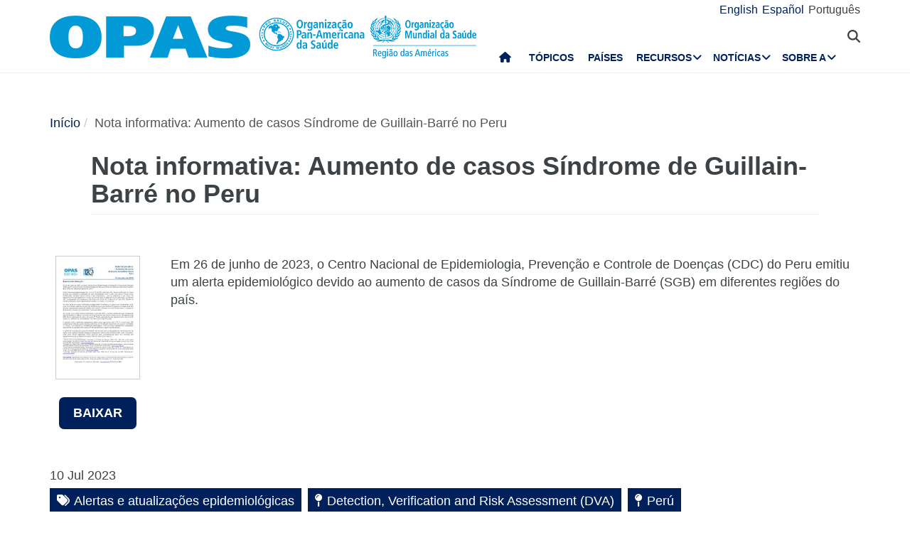

--- FILE ---
content_type: text/html; charset=UTF-8
request_url: https://www.paho.org/pt/documentos/nota-informativa-aumento-casos-sindrome-guillain-barre-no-peru
body_size: 15332
content:
<!DOCTYPE html>
<html  lang="pt-br" dir="ltr" prefix="og: https://ogp.me/ns#">
  <head>
    <meta charset="utf-8" />
<noscript><style>form.antibot * :not(.antibot-message) { display: none !important; }</style>
</noscript><script async src="https://www.googletagmanager.com/gtag/js?id=UA-44374338-1"></script>
<script>window.dataLayer = window.dataLayer || [];function gtag(){dataLayer.push(arguments)};gtag("js", new Date());gtag("set", "developer_id.dMDhkMT", true);gtag("config", "UA-44374338-1", {"groups":"default","anonymize_ip":true,"page_placeholder":"PLACEHOLDER_page_path","allow_ad_personalization_signals":false});</script>
<meta name="description" content="Em 26 de junho de 2023, o Centro Nacional de Epidemiologia, Prevenção e Controle de Doenças (CDC) do Peru emitiu um alerta epidemiológico devido ao aumento de casos da Síndrome de Guillain-Barré (SGB) em diferentes regiões do país." />
<link rel="canonical" href="https://www.paho.org/pt/documentos/nota-informativa-aumento-casos-sindrome-guillain-barre-no-peru" />
<meta property="og:type" content="article" />
<meta property="og:url" content="https://www.paho.org/pt/documentos/nota-informativa-aumento-casos-sindrome-guillain-barre-no-peru" />
<meta property="og:title" content="Nota informativa: Aumento de casos Síndrome de Guillain-Barré no Peru" />
<meta property="og:description" content="Em 26 de junho de 2023, o Centro Nacional de Epidemiologia, Prevenção e Controle de Doenças (CDC) do Peru emitiu um alerta epidemiológico devido ao aumento de casos da Síndrome de Guillain-Barré (SGB) em diferentes regiões do país." />
<meta property="fb:app_id" content="1906460059619279" />
<meta name="twitter:card" content="summary_large_image" />
<meta name="twitter:site" content="@opsoms" />
<meta name="twitter:title" content="Nota informativa: Aumento de casos Síndrome de Guillain-Barré no Peru" />
<meta name="MobileOptimized" content="width" />
<meta name="HandheldFriendly" content="true" />
<meta name="viewport" content="width=device-width, initial-scale=1.0" />
<link rel="icon" href="/themes/paho/favicon.ico" type="image/vnd.microsoft.icon" />
<link rel="alternate" hreflang="en" href="https://www.paho.org/en/documents/briefing-note-increase-cases-guillain-barre-syndrome-peru" />
<link rel="alternate" hreflang="es" href="https://www.paho.org/es/documentos/nota-informativa-incremento-casos-sindrome-guillain-barre-peru" />
<link rel="alternate" hreflang="pt-br" href="https://www.paho.org/pt/documentos/nota-informativa-aumento-casos-sindrome-guillain-barre-no-peru" />
<script src="/sites/default/files/google_tag/gtm_paho_main/google_tag.script.js?t965l3" defer></script>

    <title>Nota informativa: Aumento de casos Síndrome de Guillain-Barré no Peru - OPAS/OMS | Organização Pan-Americana da Saúde</title>
    <link rel="stylesheet" media="all" href="/sites/default/files/css/css_bRpDxn35qeBoLZViJfvSNnkH_9YdbCiXv_QmbMxLDqk.css?delta=0&amp;language=pt-br&amp;theme=paho&amp;include=[base64]" />
<link rel="stylesheet" media="all" href="https://cdn.jsdelivr.net/npm/entreprise7pro-bootstrap@3.4.8/dist/css/bootstrap.min.css" integrity="sha256-zL9fLm9PT7/fK/vb1O9aIIAdm/+bGtxmUm/M1NPTU7Y=" crossorigin="anonymous" />
<link rel="stylesheet" media="all" href="https://cdn.jsdelivr.net/npm/@unicorn-fail/drupal-bootstrap-styles@0.0.2/dist/3.1.1/7.x-3.x/drupal-bootstrap.min.css" integrity="sha512-nrwoY8z0/iCnnY9J1g189dfuRMCdI5JBwgvzKvwXC4dZ+145UNBUs+VdeG/TUuYRqlQbMlL4l8U3yT7pVss9Rg==" crossorigin="anonymous" />
<link rel="stylesheet" media="all" href="https://cdn.jsdelivr.net/npm/@unicorn-fail/drupal-bootstrap-styles@0.0.2/dist/3.1.1/8.x-3.x/drupal-bootstrap.min.css" integrity="sha512-jM5OBHt8tKkl65deNLp2dhFMAwoqHBIbzSW0WiRRwJfHzGoxAFuCowGd9hYi1vU8ce5xpa5IGmZBJujm/7rVtw==" crossorigin="anonymous" />
<link rel="stylesheet" media="all" href="https://cdn.jsdelivr.net/npm/@unicorn-fail/drupal-bootstrap-styles@0.0.2/dist/3.2.0/7.x-3.x/drupal-bootstrap.min.css" integrity="sha512-U2uRfTiJxR2skZ8hIFUv5y6dOBd9s8xW+YtYScDkVzHEen0kU0G9mH8F2W27r6kWdHc0EKYGY3JTT3C4pEN+/g==" crossorigin="anonymous" />
<link rel="stylesheet" media="all" href="https://cdn.jsdelivr.net/npm/@unicorn-fail/drupal-bootstrap-styles@0.0.2/dist/3.2.0/8.x-3.x/drupal-bootstrap.min.css" integrity="sha512-JXQ3Lp7Oc2/VyHbK4DKvRSwk2MVBTb6tV5Zv/3d7UIJKlNEGT1yws9vwOVUkpsTY0o8zcbCLPpCBG2NrZMBJyQ==" crossorigin="anonymous" />
<link rel="stylesheet" media="all" href="https://cdn.jsdelivr.net/npm/@unicorn-fail/drupal-bootstrap-styles@0.0.2/dist/3.3.1/7.x-3.x/drupal-bootstrap.min.css" integrity="sha512-ZbcpXUXjMO/AFuX8V7yWatyCWP4A4HMfXirwInFWwcxibyAu7jHhwgEA1jO4Xt/UACKU29cG5MxhF/i8SpfiWA==" crossorigin="anonymous" />
<link rel="stylesheet" media="all" href="https://cdn.jsdelivr.net/npm/@unicorn-fail/drupal-bootstrap-styles@0.0.2/dist/3.3.1/8.x-3.x/drupal-bootstrap.min.css" integrity="sha512-kTMXGtKrWAdF2+qSCfCTa16wLEVDAAopNlklx4qPXPMamBQOFGHXz0HDwz1bGhstsi17f2SYVNaYVRHWYeg3RQ==" crossorigin="anonymous" />
<link rel="stylesheet" media="all" href="https://cdn.jsdelivr.net/npm/@unicorn-fail/drupal-bootstrap-styles@0.0.2/dist/3.4.0/8.x-3.x/drupal-bootstrap.min.css" integrity="sha512-tGFFYdzcicBwsd5EPO92iUIytu9UkQR3tLMbORL9sfi/WswiHkA1O3ri9yHW+5dXk18Rd+pluMeDBrPKSwNCvw==" crossorigin="anonymous" />
<link rel="stylesheet" media="all" href="https://fonts.googleapis.com/css2?family=Anton&amp;family=Dancing+Script&amp;family=Open+Sans:ital,wght@0,300;0,400;1,300&amp;family=Parisienne&amp;family=Playfair+Display&amp;family=Roboto+Condensed:ital,wght@0,300;0,400;0,700;1,300&amp;family=Roboto:ital,wght@0,300;0,400;0,700;0,900;1,300&amp;family=Sofia+Sans+Extra+Condensed&amp;display=swap" />
<link rel="stylesheet" media="all" href="https://fonts.googleapis.com/css2?family=Source+Sans+3:ital,wght@0,200..900;1,200..900&amp;display=swap" />
<link rel="stylesheet" media="all" href="/sites/default/files/css/css_UrI2o-b_Qbm5k51OcWmgk7TOtjpjp-bS9B7j7M3G2hI.css?delta=11&amp;language=pt-br&amp;theme=paho&amp;include=[base64]" />
<link rel="stylesheet" media="all" href="/sites/default/files/css/css_zlmVEwHEIGQDXRg-gGHy21COVdpSCmhBu-nUVV8OaGg.css?delta=12&amp;language=pt-br&amp;theme=paho&amp;include=[base64]" />

    <script src="/sites/default/files/asset_injector/js/global_twitter_pixel_code-7b0817af442755266e1c1da1008e9128.js?t965l3"></script>
<script src="/sites/default/files/asset_injector/js/microsoft_clarity_heatmap-2f96a66aceedd28f19771a7f4cba2454.js?t965l3"></script>
<script src="/sites/default/files/js/js_j6HiP4xyJL_3b3qYfl1Amd3ykJA9HyDVinN4lxy_zHI.js?scope=header&amp;delta=2&amp;language=pt-br&amp;theme=paho&amp;include=[base64]"></script>

    <meta http-equiv="X-UA-Compatible" content="IE=edge"> 
  </head>
  <body class="path-node page-node-type-documents navbar-is-fixed-top has-glyphicons">
    <noscript><iframe src="https://www.googletagmanager.com/ns.html?id=GTM-M29NML7" height="0" width="0" style="display:none;visibility:hidden"></iframe></noscript>
      <div class="dialog-off-canvas-main-canvas" data-off-canvas-main-canvas>
          
    <header  class="navbar navbar-default navbar-fixed-top" id="navbar" role="banner">
	    <div class="branding-bar">
      <div class="container">
            <div class="region region-branding-bar">
    <nav role="navigation" aria-labelledby="block-paho-account-menu-menu" id="block-paho-account-menu" class="settings-tray-editable" data-drupal-settingstray="editable">
            <h2 class="sr-only" id="block-paho-account-menu-menu">User account menu</h2>

      
              <ul class="menu nav navbar-nav navbar-right">
                            <li>
        <a href="/pt/paho-editor/login" data-drupal-link-system-path="paho-editor/login">Entrar</a>
                  </li>
        </ul>
  


  </nav>
<section class="language-switcher-language-url language-wrapper settings-tray-editable block block-language block-language-blocklanguage-interface" id="block-alternadordeidioma" role="navigation" data-drupal-settingstray="editable">
  
    

      <ul class="links"><li hreflang="en" data-drupal-link-system-path="node/92020" class="en"><a href="/en/documents/briefing-note-increase-cases-guillain-barre-syndrome-peru" class="language-link" hreflang="en" data-drupal-link-system-path="node/92020">English</a></li><li hreflang="es" data-drupal-link-system-path="node/92020" class="es"><a href="/es/documentos/nota-informativa-incremento-casos-sindrome-guillain-barre-peru" class="language-link" hreflang="es" data-drupal-link-system-path="node/92020">Español</a></li><li hreflang="pt-br" data-drupal-link-system-path="node/92020" class="pt-br is-active" aria-current="page"><a href="/pt/documentos/nota-informativa-aumento-casos-sindrome-guillain-barre-no-peru" class="language-link is-active" hreflang="pt-br" data-drupal-link-system-path="node/92020" aria-current="page">Português</a></li></ul>
  </section>


  </div>

          <button type="button" class="navbar-toggle" data-toggle="collapse" data-target="#block-alternadordeidioma">
              Idioma <i class="fa fa-globe"></i>
            </button>
      </div>
    </div>
              <div class="container">
              <div class="navbar-header">
          <a href="/pt"><img class="logo" src="/themes/paho/images/logo-pt-br.png" alt="Organização Pan-Americana da Saúde" /></a>
            <div class="region region-navigation">
    <section id="block-searchtoggle" class="settings-tray-editable block block-block-content block-block-content0d4acc9b-b733-47d7-98cb-031fafa0afda" data-drupal-settingstray="editable">
  
    

      
            <div class="field field--name-body field--type-text-with-summary field--label-hidden field--item"><p><i class="fa fa-search"></i></p></div>
      
  </section>

<section class="views-exposed-form bef-exposed-form settings-tray-editable block block-views block-views-exposed-filter-blockpaho-search-page-1" data-drupal-selector="views-exposed-form-paho-search-page-1" id="block-paho-search-exposed-form" data-drupal-settingstray="editable">
  
    

      <form action="/pt/search/site" method="get" id="views-exposed-form-paho-search-page-1" accept-charset="UTF-8">
  <div class="form--inline form-inline clearfix">
  <div class="form-item js-form-item form-type-textfield js-form-type-textfield form-item-search js-form-item-search form-group">
      
  
  
  <input data-drupal-selector="edit-search" class="form-text form-control" type="text" id="edit-search" name="search" value="" size="30" maxlength="128" />

  
  
  </div>
<div data-drupal-selector="edit-actions" class="form-actions form-group js-form-wrapper form-wrapper" id="edit-actions"><button data-drupal-selector="edit-submit-paho-search" class="button js-form-submit form-submit btn-default btn" type="submit" id="edit-submit-paho-search" value="Apply">Apply</button></div>

</div>

</form>

  </section>

<section id="block-navegacionprincipal" class="settings-tray-editable block block-superfish block-superfishmain" data-drupal-settingstray="editable">
  
    

      
<ul id="superfish-main" class="menu sf-menu sf-main sf-horizontal sf-style-none" role="menu" aria-label="Menu">
  

  
  <li id="main-standardfront-page" class="sf-depth-1 sf-no-children sf-first" role="none">
              <a href="/pt" class="sf-depth-1" role="menuitem">Início</a>
                      </li>


  
  <li id="main-menu-link-content9f9856a3-a13a-4c58-9052-4198e93fe562" class="sf-depth-1 sf-no-children" role="none">
              <a href="/pt/topicos" class="sf-depth-1" role="menuitem">Tópicos</a>
                      </li>


  
  <li id="main-menu-link-content19615b71-18de-4f28-af38-f97de25c9e95" class="sf-depth-1 sf-no-children" role="none">
              <a href="/pt/paises-e-centros" class="sf-depth-1" role="menuitem">Países</a>
                      </li>


            
  <li id="main-menu-link-content3cfe1f33-ab8e-4852-98a0-931fcb1ef99b" class="sf-depth-1 menuparent" role="none">
              <a href="/pt/recursos" class="sf-depth-1 menuparent" role="menuitem" aria-haspopup="true" aria-expanded="false">Recursos</a>
        <ul class="sf-multicolumn" role="menu">
    <li class="sf-multicolumn-wrapper " role="none">
              <ol role="menu">      

  
  <li id="main-menu-link-content4b71ce17-edc2-4318-a607-acc32fdd61a5" class="sf-depth-2 sf-no-children sf-first" role="none">
              <a href="/pt/publicacoes" class="sf-depth-2" role="menuitem">Publicações</a>
                      </li>


  
  <li id="main-menu-link-contentaff5922d-bbd6-48ec-aa4d-c50a2c8369cd" class="sf-depth-2 sf-no-children" role="none">
              <a href="https://www.paho.org/data/" class="sf-depth-2 sf-external" role="menuitem">Dados</a>
                      </li>


                      
  <li id="main-menu-link-content623cf9c6-b9e3-4230-b20b-2403813e3f54" class="sf-depth-2 sf-multicolumn-column menuparent" role="none">
        <div class="sf-multicolumn-column">
              <span class="sf-depth-2 menuparent nolink" role="menuitem" aria-haspopup="true" aria-expanded="false">Ferramentas</span>
                  <ol role="menu">      

  
  <li id="main-menu-link-contentc2e0ce47-9d3c-488f-ad18-e46eeb9c9c55" class="sf-depth-3 sf-no-children sf-first" role="none">
              <a href="https://iris.paho.org/" class="sf-depth-3 sf-external" role="menuitem">Biblioteca Digital de Saúde</a>
                      </li>


  
  <li id="main-menu-link-content7b2c032e-8c7d-4bcf-917e-0ef00b88217b" class="sf-depth-3 sf-no-children" role="none">
              <a href="http://bvsalud.org/es/" class="sf-depth-3 sf-external" role="menuitem">Biblioteca Virtual em Saúde</a>
                      </li>


  
  <li id="main-menu-link-content1682cdd9-6ee2-4c5e-b671-e5fbcd826875" class="sf-depth-3 sf-no-children sf-last" role="none">
              <a href="https://www.campusvirtualsp.org/es" class="sf-depth-3 sf-external" role="menuitem">Campus Virtual de Saúde Pública</a>
                      </li>


      </ol>            </div>  </li>


  
  <li id="main-menu-link-content17e9cba6-370a-4dbd-908c-9183a95e42b0" class="sf-depth-2 sf-no-children" role="none">
              <a href="/pt/centros-colaboradores-da-opasoms" class="sf-depth-2" role="menuitem">Centros Colaboradores da OPAS/OMS</a>
                      </li>


  
  <li id="main-menu-link-content9ac33b23-61fe-4f5a-8428-9f72486dc88f" class="sf-depth-2 sf-no-children" role="none">
              <a href="/pt/node/93559" class="sf-depth-2" role="menuitem">Fundos Rotatório Regionais</a>
                      </li>


                      
  <li id="main-menu-link-contenta4c67d44-fbe1-4ff8-a388-d089df24d456" class="sf-depth-2 sf-multicolumn-column menuparent" role="none">
        <div class="sf-multicolumn-column">
              <span class="sf-depth-2 menuparent nolink" role="menuitem" aria-haspopup="true" aria-expanded="false">Iniciativas</span>
                  <ol role="menu">      

  
  <li id="main-menu-link-content260c4f60-3979-4174-857c-cd8d0a73dd3e" class="sf-depth-3 sf-no-children sf-first" role="none">
              <a href="/pt/node/93829" class="sf-depth-3" role="menuitem">Aliança para Atenção Primária à Saúde nas Américas</a>
                      </li>


  
  <li id="main-menu-link-content8f9a97a8-d99a-45a6-a567-505b9330870b" class="sf-depth-3 sf-no-children" role="none">
              <a href="/pt/iniciativa-eliminacao" class="sf-depth-3" role="menuitem">Iniciativa de eliminação</a>
                      </li>


  
  <li id="main-menu-link-contentb132bc58-6bfe-4d6a-aa3c-9b07ad642ccd" class="sf-depth-3 sf-no-children" role="none">
              <a href="/pt/node/95908" class="sf-depth-3" role="menuitem">Zero mortes maternas evitáveis</a>
                      </li>


  
  <li id="main-menu-link-content5f98b7ae-3b40-4af0-95b1-4a8bd74e4a87" class="sf-depth-3 sf-no-children" role="none">
              <a href="/pt/node/88608" class="sf-depth-3" role="menuitem">CureAll Americas</a>
                      </li>


  
  <li id="main-menu-link-content8bbbeaf8-b8a3-4b29-a6ac-d825ab7cae58" class="sf-depth-3 sf-no-children" role="none">
              <a href="/pt/hearts-nas-americas" class="sf-depth-3" role="menuitem">HEARTS nas Américas</a>
                      </li>


  
  <li id="main-menu-link-content9ab4dd22-270c-4f2e-aca7-968f0ea51d1c" class="sf-depth-3 sf-no-children sf-last" role="none">
              <a href="/pt/iniciativa-melhor-atencao-dnts" class="sf-depth-3" role="menuitem">Iniciativa de Melhor Cuidado para as DNTs</a>
                      </li>


      </ol>            </div>  </li>


  
  <li id="main-menu-link-content07590c16-6bbb-4439-bb5a-c0ba7d86bca8" class="sf-depth-2 sf-no-children" role="none">
              <a href="/pt/node/11908" class="sf-depth-2" role="menuitem">Agenda de Saúde Sustentável nas Américas 2018-2030</a>
                      </li>


  
  <li id="main-menu-link-contentea6d9d73-6f9c-42b9-a81c-8ea4250c75b9" class="sf-depth-2 sf-no-children" role="none">
              <a href="/pt/alertas-e-atualizacoes-epidemiologicas" class="sf-depth-2" role="menuitem">Alertas e  atualizações  epidemiológicas</a>
                      </li>


                      
  <li id="main-menu-link-content11c1f235-128a-4ad2-9728-63acbea720b6" class="sf-depth-2 sf-multicolumn-column menuparent" role="none">
        <div class="sf-multicolumn-column">
              <a href="/pt/documents" class="sf-depth-2 menuparent" role="menuitem" aria-haspopup="true" aria-expanded="false">Documentos</a>
                  <ol role="menu">      

  
  <li id="main-menu-link-contentbb8aaf55-2431-4ea2-b6e6-4b3318a712e2" class="sf-depth-3 sf-no-children sf-first" role="none">
              <a href="/pt/documentos-tecnicos-e-cientificos" class="sf-depth-3" role="menuitem">Documentos técnicos e científicos</a>
                      </li>


  
  <li id="main-menu-link-content65ddf01d-7bfa-466d-9c3d-d7684529e1fd" class="sf-depth-3 sf-no-children sf-last" role="none">
              <a href="/pt/mandatos-e-estrategias" class="sf-depth-3" role="menuitem">Mandatos</a>
                      </li>


      </ol>            </div>  </li>


  
  <li id="main-menu-link-content28ded375-fa6c-45d1-8e23-b8465d632df6" class="sf-depth-2 sf-no-children" role="none">
              <a href="/pt/node/91691" class="sf-depth-2" role="menuitem">One Health</a>
                      </li>


      </ol>        </li></ul>      </li>


            
  <li id="main-menu-link-content5c3a8be7-e782-42ef-83b6-3fe151859fc9" class="sf-depth-1 menuparent" role="none">
              <a href="/media" class="sf-depth-1 menuparent" role="menuitem" aria-haspopup="true" aria-expanded="false">Notícias</a>
        <ul class="sf-multicolumn" role="menu">
    <li class="sf-multicolumn-wrapper " role="none">
              <ol role="menu">      

  
  <li id="main-menu-link-content15f0be3e-c4d7-49ad-a7fd-75a490106c3c" class="sf-depth-2 sf-no-children sf-first" role="none">
              <a href="/pt/recursos-para-jornalistas" class="sf-depth-2" role="menuitem">Recursos para jornalistas</a>
                      </li>


  
  <li id="main-menu-link-content11333526-754f-44e8-82ba-d1ccbdcf823a" class="sf-depth-2 sf-no-children" role="none">
              <a href="/pt/noticias/comunicados-imprensa" class="sf-depth-2" role="menuitem">Comunicados de imprensa</a>
                      </li>


  
  <li id="main-menu-link-contentc5cc66c0-53e1-4f00-8131-4a2c635b7770" class="sf-depth-2 sf-no-children" role="none">
              <a href="/pt/noticias/noticias-pais" class="sf-depth-2" role="menuitem">Notícias do país</a>
                      </li>


  
  <li id="main-menu-link-content58ccdf13-9f30-4eab-9442-2d60912bb020" class="sf-depth-2 sf-no-children" role="none">
              <a href="/pt/noticias/noticias-das-unidades-tecnicas" class="sf-depth-2" role="menuitem">Notícias das Unidades Técnicas</a>
                      </li>


  
  <li id="main-menu-link-contentc57131b1-7415-4733-8243-4068b4ad32e0" class="sf-depth-2 sf-no-children" role="none">
              <a href="/pt/events" class="sf-depth-2" role="menuitem">Eventos</a>
                      </li>


  
  <li id="main-menu-link-content631c5c7a-fc32-4a96-8733-41eb3acdbc71" class="sf-depth-2 sf-no-children" role="none">
              <a href="/pt/historias/historias-regionais" class="sf-depth-2" role="menuitem">Histórias</a>
                      </li>


                      
  <li id="main-menu-link-content2ea24ce2-295b-4b44-af79-5c6a2d18879b" class="sf-depth-2 sf-multicolumn-column menuparent" role="none">
        <div class="sf-multicolumn-column">
              <a href="/pt/materiais-comunicacao" class="sf-depth-2 menuparent" role="menuitem" aria-haspopup="true" aria-expanded="false">Materiais de comunicação</a>
                  <ol role="menu">      

  
  <li id="main-menu-link-content8391c0f0-5146-45c6-a418-f4ce6b8dac4d" class="sf-depth-3 sf-no-children sf-first" role="none">
              <a href="/pt/folhetos" class="sf-depth-3" role="menuitem">Brochures</a>
                      </li>


  
  <li id="main-menu-link-content01169fad-d8a9-4fdd-ac98-9a5ed9cd9750" class="sf-depth-3 sf-no-children sf-last" role="none">
              <a href="/pt/infograficos" class="sf-depth-3" role="menuitem">Infográficos</a>
                      </li>


      </ol>            </div>  </li>


  
  <li id="main-menu-link-contente2256c3e-cf2e-4b63-b93b-199693869112" class="sf-depth-2 sf-no-children" role="none">
              <a href="/pt/taxonomy/term/641" class="sf-depth-2" role="menuitem">Campeões da saúde</a>
                      </li>


  
  <li id="main-menu-link-content5c6f9e10-98e8-4ae5-a48e-d477c5396b1d" class="sf-depth-2 sf-no-children" role="none">
              <a href="/pt/taxonomy/term/642" class="sf-depth-2" role="menuitem">Heróis da Saúde Pública</a>
                      </li>


  
  <li id="main-menu-link-content4d4fd1ed-85cc-4a49-b801-181ef5bbe8bc" class="sf-depth-2 sf-no-children" role="none">
              <a href="/pt/taxonomy/term/640" class="sf-depth-2" role="menuitem">Colaboradores</a>
                      </li>


                      
  <li id="main-menu-link-contente44e33c6-9eac-41b3-9e52-779c16789c3c" class="sf-depth-2 sf-multicolumn-column menuparent" role="none">
        <div class="sf-multicolumn-column">
              <a href="/pt/campaigns" class="sf-depth-2 menuparent" role="menuitem" aria-haspopup="true" aria-expanded="false">Campanhas</a>
                  <ol role="menu">      

  
  <li id="main-menu-link-content6f6f75a3-543c-4583-b666-2dbd01fc8fba" class="sf-depth-3 sf-no-children sf-first sf-last" role="none">
              <a href="/pt/campaigns/past-campaigns" class="sf-depth-3" role="menuitem">Campanhas passadas</a>
                      </li>


      </ol>            </div>  </li>


  
  <li id="main-menu-link-contentda490639-aa2a-4deb-a6e5-38f5f01646e9" class="sf-depth-2 sf-no-children" role="none">
              <a href="/pt/node/84476" class="sf-depth-2" role="menuitem">Boletins informativos OPAS/OMS</a>
                      </li>


  
  <li id="main-menu-link-content17a0faa8-a982-4b91-ba6f-1c1ef7f2e08e" class="sf-depth-2 sf-no-children" role="none">
              <a href="/pt/taxonomy/term/894" class="sf-depth-2" role="menuitem"> Podcast da OPAS</a>
                      </li>


  
  <li id="main-menu-link-content3c0519a4-f475-495c-b1c5-51519726bfee" class="sf-depth-2 sf-no-children sf-last" role="none">
              <a href="/pt/calendario" class="sf-depth-2" role="menuitem">Calendários da OPAS</a>
                      </li>


      </ol>        </li></ul>      </li>


            
  <li id="main-menu-link-contentfe85445d-c184-4909-aa4c-986d30631213" class="sf-depth-1 menuparent sf-last" role="none">
              <a href="/pt/quem-somos" class="sf-depth-1 menuparent" role="menuitem" aria-haspopup="true" aria-expanded="false">Sobre a</a>
        <ul class="sf-multicolumn" role="menu">
    <li class="sf-multicolumn-wrapper " role="none">
              <ol role="menu">      

                      
  <li id="main-menu-link-content5d4221cf-3597-407a-9080-8e4325f5d4c8" class="sf-depth-2 sf-multicolumn-column menuparent sf-first" role="none">
        <div class="sf-multicolumn-column">
              <a href="/pt/quem-somos" class="sf-depth-2 menuparent" role="menuitem" aria-haspopup="true" aria-expanded="false">Sobre a OPAS/OMS</a>
                  <ol role="menu">      

  
  <li id="main-menu-link-content5f37bb5d-6420-486f-958f-2e4a94fa2794" class="sf-depth-3 sf-no-children sf-first" role="none">
              <a href="/pt/node/44" class="sf-depth-3" role="menuitem">História da OPAS</a>
                      </li>


  
  <li id="main-menu-link-contentb3022909-956d-4306-9be4-a5c98711f6cd" class="sf-depth-3 sf-no-children" role="none">
              <a href="/pt/node/4879" class="sf-depth-3" role="menuitem">Ex-diretores da OPAS</a>
                      </li>


      </ol>            </div>  </li>


  
  <li id="main-menu-link-contentd5ca58ea-e7d4-4436-b233-3ba2915bb5f2" class="sf-depth-2 sf-no-children" role="none">
              <a href="/pt/node/69337" class="sf-depth-2" role="menuitem">Organograma</a>
                      </li>


  
  <li id="main-menu-link-contentfb08b18b-9171-49c7-ae3b-d606c7a3c65a" class="sf-depth-2 sf-no-children" role="none">
              <a href="/pt/node/69017" class="sf-depth-2" role="menuitem">Declaração de contribuições fixas devidas pelos Estados Membro</a>
                      </li>


                      
  <li id="main-menu-link-content0640956c-6707-4695-b30e-2d638c084ed8" class="sf-depth-2 sf-multicolumn-column menuparent" role="none">
        <div class="sf-multicolumn-column">
              <a href="/pt/quem-somos" class="sf-depth-2 menuparent" role="menuitem" aria-haspopup="true" aria-expanded="false">O que fazemos</a>
                  <ol role="menu">      

  
  <li id="main-menu-link-contentc1cc4f7b-2778-4aa6-ab79-ad3369d0dfef" class="sf-depth-3 sf-no-children sf-first" role="none">
              <a href="/pt/node/64941" class="sf-depth-3" role="menuitem">Evidência e inteligência para ação em saúde</a>
                      </li>


  
  <li id="main-menu-link-content974e5731-457e-409e-a372-2985792a5369" class="sf-depth-3 sf-no-children" role="none">
              <a href="/pt/node/99984" class="sf-depth-3" role="menuitem">Imunização</a>
                      </li>


  
  <li id="main-menu-link-content7efe797e-f1a6-43eb-9273-9a6f5fce2238" class="sf-depth-3 sf-no-children" role="none">
              <a href="/pt/node/90696" class="sf-depth-3" role="menuitem">Innovation, Access to Medicines and Health Technologies</a>
                      </li>


  
  <li id="main-menu-link-content761fe665-bf02-4fef-a2b9-a149f29db54a" class="sf-depth-3 sf-no-children" role="none">
              <a href="/pt/node/63439" class="sf-depth-3" role="menuitem">Prevenção, Controle e Eliminação de Doenças Transmissíveis</a>
                      </li>


  
  <li id="main-menu-link-content6272b389-b11f-41c7-a6fb-1ad91ea19b21" class="sf-depth-3 sf-no-children" role="none">
              <a href="/pt/node/63391" class="sf-depth-3" role="menuitem">Determinantes Sociais e Ambientais para a Equidade em Saúde</a>
                      </li>


  
  <li id="main-menu-link-contentb0916812-3efe-4427-a661-328cf051c2f0" class="sf-depth-3 sf-no-children" role="none">
              <a href="/pt/node/64540" class="sf-depth-3" role="menuitem">Emergências de Saúde</a>
                      </li>


  
  <li id="main-menu-link-contentd3c855aa-29e8-4409-946f-45191921882a" class="sf-depth-3 sf-no-children" role="none">
              <a href="/pt/node/63334" class="sf-depth-3" role="menuitem">Sistemas e serviços de saúde</a>
                      </li>


  
  <li id="main-menu-link-content5ed7427f-fab3-4e45-b64f-3384a0766137" class="sf-depth-3 sf-no-children" role="none">
              <a href="/pt/node/63313" class="sf-depth-3" role="menuitem">Doenças não transmissíveis e saúde mental</a>
                      </li>


      </ol>            </div>  </li>


                      
  <li id="main-menu-link-content44486b0f-ea65-4069-af2d-d7125c6f1468" class="sf-depth-2 sf-multicolumn-column menuparent" role="none">
        <div class="sf-multicolumn-column">
              <a href="/pt/governanca" class="sf-depth-2 menuparent" role="menuitem" aria-haspopup="true" aria-expanded="false">Governança</a>
                  <ol role="menu">      

  
  <li id="main-menu-link-content257f987a-7102-4bc8-9efe-124d5480c0fb" class="sf-depth-3 sf-no-children sf-first" role="none">
              <a href="/pt/governanca/conferencia-sanitaria-pan-americana" class="sf-depth-3" role="menuitem">Conferência Sanitária Pan-Americana</a>
                      </li>


  
  <li id="main-menu-link-content196d1480-4f1d-4027-9fc8-bd93107d2c18" class="sf-depth-3 sf-no-children" role="none">
              <a href="/pt/governanca/conselho-diretor" class="sf-depth-3" role="menuitem">Conselho Diretor</a>
                      </li>


  
  <li id="main-menu-link-contentbce5249c-7051-4072-a43e-dafb300ba460" class="sf-depth-3 sf-no-children" role="none">
              <a href="/pt/governanca/comite-executivo" class="sf-depth-3" role="menuitem">O Comitê Executivo</a>
                      </li>


  
  <li id="main-menu-link-contente72123f8-deb7-49a2-89cc-ff4a39bfc920" class="sf-depth-3 sf-no-children" role="none">
              <a href="/pt/governanca/subcomite-programa-orcamento-e-administracao" class="sf-depth-3" role="menuitem">Subcomitê de Programa, Orçamento e Administração</a>
                      </li>


      </ol>            </div>  </li>


                      
  <li id="main-menu-link-contentdd5a3105-b6bc-41f8-8d6c-c6a825c2bebf" class="sf-depth-2 sf-multicolumn-column menuparent" role="none">
        <div class="sf-multicolumn-column">
              <a href="/pt/carreiras-na-opas" class="sf-depth-2 menuparent" role="menuitem" aria-haspopup="true" aria-expanded="false">Carreiras na OPAS</a>
                  <ol role="menu">      

  
  <li id="main-menu-link-content2096fbb1-0edf-464a-a2cd-e2ab3ad7e2b0" class="sf-depth-3 sf-no-children sf-first sf-last" role="none">
              <a href="/pt/node/63068" class="sf-depth-3" role="menuitem">Estágios</a>
                      </li>


      </ol>            </div>  </li>


  
  <li id="main-menu-link-contentbfc583c4-bae1-4d54-9bd7-c818db9a2b7d" class="sf-depth-2 sf-no-children" role="none">
              <a href="/pt/node/63307" class="sf-depth-2" role="menuitem">Parcerias</a>
                      </li>


  
  <li id="main-menu-link-contentf3c93547-089d-4212-989b-f63912706afe" class="sf-depth-2 sf-no-children" role="none">
              <a href="/pt/escritorio-investigacoes-inv" class="sf-depth-2" role="menuitem">Escritório de Investigações</a>
                      </li>


  
  <li id="main-menu-link-content21464d7c-375d-4dd4-bab3-fb026a80b784" class="sf-depth-2 sf-no-children" role="none">
              <a href="/oia" class="sf-depth-2" role="menuitem">Gabinete de Auditoria Interna</a>
                      </li>


                      
  <li id="main-menu-link-content6ba72a56-4d85-4b6e-9599-6e5e33ad4002" class="sf-depth-2 sf-multicolumn-column menuparent" role="none">
        <div class="sf-multicolumn-column">
              <a href="/pt/dr-jarbas-barbosa-diretor-opas" class="sf-depth-2 menuparent" role="menuitem" aria-haspopup="true" aria-expanded="false">Página do diretor</a>
                  <ol role="menu">      

  
  <li id="main-menu-link-content5de23e6a-9581-4eea-b803-c1acea38b259" class="sf-depth-3 sf-no-children sf-first sf-last" role="none">
              <a href="/pt/taxonomy/term/911" class="sf-depth-3" role="menuitem">Discursos</a>
                      </li>


      </ol>            </div>  </li>


      </ol>        </li></ul>      </li>


</ul>

  </section>

<div class="search-block-form settings-tray-editable block block-search block-search-form-block" data-drupal-selector="search-block-form" id="block-formulariodebusqueda" role="search" data-drupal-settingstray="editable">
  
    
      <form data-action="/pt/search/site" class="antibot" action="/antibot" method="get" id="search-block-form" accept-charset="UTF-8">
  <noscript>
  <div class="antibot-no-js antibot-message antibot-message-warning">You must have JavaScript enabled to use this form.</div>
</noscript>
<div class="form-item js-form-item form-type-search js-form-type-search form-item-keys js-form-item-keys form-no-label form-group">
      <label for="edit-keys" class="control-label sr-only">Buscar</label>
  
  
  <div class="input-group"><input title="Digite os termos que você deseja procurar." data-drupal-selector="edit-keys" class="form-search form-control" placeholder="Buscar" type="search" id="edit-keys" name="keys" value="" size="15" maxlength="128" data-toggle="tooltip" /><span class="input-group-btn"><button type="submit" value="Buscar" class="button js-form-submit form-submit btn-primary btn icon-only"><span class="sr-only">Buscar</span><span class="icon glyphicon glyphicon-search" aria-hidden="true"></span></button></span></div>

  
  
  </div>
<input data-drupal-selector="edit-antibot-key" type="hidden" name="antibot_key" value="" /><div class="form-actions form-group js-form-wrapper form-wrapper" data-drupal-selector="edit-actions" id="edit-actions--2"></div>

</form>

  </div>

  </div>

                            </div>
  
                      </div>
    </header>
  
<main id="paho-main">
                    <div class="highlighted">  <div class="region region-highlighted">
    <section class="views-element-container settings-tray-editable block block-views block-views-blockslideshow-block-1" id="block-views-block-slideshow-block-1" data-drupal-settingstray="editable">
  
    

      <div class="form-group"><div class="view view-slideshow view-id-slideshow view-display-id-block_1 js-view-dom-id-6a2a2d2efc8520bea0a8437cb62a40c05882318e55699be9ea41f24166878c46">
  
    
      
  
          </div>
</div>

  </section>


  </div>
</div>
                  <div class="main-container container js-quickedit-main-content">
      <div class="row">

                                      <div class="col-sm-12">
                <div class="region region-header">
        <ol class="breadcrumb">
          <li >
                  <a href="/pt">Início</a>
              </li>
          <li  class="active">
                  Nota informativa: Aumento de casos Síndrome de Guillain-Barré no Peru
              </li>
      </ol>

<div data-drupal-messages-fallback class="hidden"></div>
    <h1 class="page-header">
<span>Nota informativa: Aumento de casos Síndrome de Guillain-Barré no Peru</span>
</h1>


  </div>

            </div>
                  
                
                        <section class="col-sm-12">

                                              
                      
                                <a id="main-content"></a>
              <div class="region region-content">
    <section class="views-element-container settings-tray-editable block block-views block-views-blockdocumentos-document-view" id="block-views-block-documentos-document-view" data-drupal-settingstray="editable">
  
    

      <div class="form-group"><div class="document-view view view-documentos view-id-documentos view-display-id-document_view js-view-dom-id-e3ab0cde68fd94e73981cbfe3e21a654a05ddc525c3b226b5bb5b48a118ffcc9">
  
    
      <div class="view-header">
      
    </div>
      
      <div class="view-content">
        <div class="table-responsive">
<table class="table table-hover table-striped">
      <tbody>
      <tr class="document-row">
                                                                                                                  <td class="views-field views-field-field-image views-align-left views-field-field-documento-1 views-field-nothing"><div class="pdfpreview" id="pdfpreview-130105">
  <div class="pdfpreview-image-wrapper">
    <img alt="" title="" class="pdfpreview-file img-responsive" src="/sites/default/files/styles/document_thumb/public/pdfpreview/130105-2023-julho-10nota-tecnicasgbperufinal-pt.jpg?itok=JYUN4xU6" width="220" height="285" loading="lazy" />



  </div>
  </div>
<div class="download-button"><a href="/sites/default/files/2023-07/2023-julho-10nota-tecnicasgbperufinal-pt.pdf" target="_blank" title="Nota informativa: Aumento de casos Síndrome de Guillain-Barré no Peru">Baixar</a></div><div class="download-button">  </div>        </td>
                                                                      <td class="views-field views-field-body"><p>Em 26 de junho de 2023, o Centro Nacional de Epidemiologia, Prevenção e Controle de Doenças (CDC) do Peru emitiu um alerta epidemiológico devido ao aumento de casos da Síndrome de Guillain-Barré (SGB) em diferentes regiões do país.</p>
        </td>
          </tr>
    </tbody>
</table>
  </div>

    </div>
  
          </div>
</div>

  </section>

  <article class="documents is-promoted full clearfix">

  
    

      <footer>
      <article>
  </article>

      <div class="author">
      	
<span><time datetime="2023-07-10T21:34:16-04:00" title="Segunda-feira, Julho 10, 2023 - 09:34">10 Jul 2023</time>
</span>

        
      </div>
    </footer>
  
  <div class="content">
    
      <div class="field field--name-field-categoria field--type-entity-reference field--label-hidden field--items">
              <div class="field--item"><a href="/pt/alertas-e-atualizacoes-epidemiologicas" hreflang="pt-br">Alertas e atualizações epidemiológicas</a></div>
          </div>
  
      <div class="field field--name-field-oficina field--type-entity-reference field--label-hidden field--items">
              <div class="field--item"><a href="/en/detection-verification-and-risk-assessment-dva" hreflang="en">Detection, Verification and Risk Assessment (DVA)</a></div>
              <div class="field--item"><a href="/es/peru" hreflang="es">Perú</a></div>
          </div>
  
  </div>

</article>


  </div>

                  </section>

                      </div>
    </div>
  
  
              
      </main>

      <footer class="footer">
      <div class="container">
        <div class="region region-footer">
    <nav role="navigation" aria-labelledby="block-piedepagina-menu" id="block-piedepagina" class="col-sm-12 col-md-3 col-lg-3">
      
  <h2 id="block-piedepagina-menu">Sobre a</h2>
  

        
              <ul class="menu nav">
                            <li>
        <a href="/pt/quem-somos" data-drupal-link-system-path="node/2">Sobre a OPAS/OMS</a>
                  </li>
                        <li>
        <a href="/pt/carreiras-na-opas" data-drupal-link-system-path="node/4861">Vagas e oportunidades</a>
                  </li>
                        <li>
        <a href="/pt/node/63068" data-drupal-link-system-path="node/63068">Estágios</a>
                  </li>
        </ul>
  


  </nav>
<nav role="navigation" aria-labelledby="block-footer2-menu" id="block-footer2" class="col-sm-12 col-md-3 col-lg-3">
      
  <h2 id="block-footer2-menu">Políticas</h2>
  

        
              <ul class="menu nav">
                            <li>
        <a href="/pt/alerta-tentativas-fraude-em-nome-da-opasoms" data-drupal-link-system-path="node/99100">Alerta - Tentativas de fraude em nome da OPAS/OMS</a>
                  </li>
                        <li>
        <a href="/pt/node/4863" data-drupal-link-system-path="node/4863">Relações comerciais com a OPAS</a>
                  </li>
                        <li>
        <a href="/pt/sistema-gestao-integridade-e-conflitos-sgaic" data-drupal-link-system-path="node/4864">Sistema de Gestão de Integridade e Conflitos (SGAIC)</a>
                  </li>
                        <li>
        <a href="/pt/notificacao-privacidade" data-drupal-link-system-path="node/73426">Notificação de privacidade</a>
                  </li>
                        <li>
        <a href="/pt/node/93183" data-drupal-link-system-path="node/93183">Política de proteção de dados pessoais</a>
                  </li>
                        <li>
        <a href="/pt/miscellaneous/termos-e-condicoes-uso-do-site-em-ingles" data-drupal-link-system-path="node/75361">Termos e condições de uso do site </a>
                  </li>
        </ul>
  


  </nav>
<nav role="navigation" aria-labelledby="block-footer3-menu" id="block-footer3" class="col-sm-12 col-md-3 col-lg-3">
      
  <h2 id="block-footer3-menu">Contate-nos</h2>
  

        
              <ul class="menu nav">
                            <li>
        <a href="/pt/consultas" data-drupal-link-system-path="node/4715">Consultas</a>
                  </li>
                        <li>
        <a href="/pt/denuncie-irregularidades-ao-inv" data-drupal-link-system-path="node/97381">Denunciar condutas indevidas</a>
                  </li>
        </ul>
  


  </nav>
<section id="block-socialmedialinks-2" class="col-sm-12 col-md-3 col-lg-3 block-social-media-links block block-social-media-links-block">
  
      <h2 class="block-title">Siga-nos</h2>
    

      

<ul class="social-media-links--platforms platforms inline horizontal">
      <li>
      <a class="social-media-link-icon--twitter" href="https://x.com/pahowho"  aria-label="X" title="X" >
        <span class='fab fa-x-twitter fa-2x'></span>
      </a>

          </li>
      <li>
      <a class="social-media-link-icon--facebook" href="https://www.facebook.com/PAHOWHO"  aria-label="Follow us on Facebook" title="Follow us on Facebook" >
        <span class='fab fa-facebook fa-2x'></span>
      </a>

          </li>
      <li>
      <a class="social-media-link-icon--instagram" href="https://www.instagram.com/opspaho"  aria-label="Follow us on Instagram" title="Follow us on Instagram" >
        <span class='fab fa-instagram fa-2x'></span>
      </a>

          </li>
      <li>
      <a class="social-media-link-icon--youtube" href="https://www.youtube.com/pahopin"  aria-label="Follow us on Youtube" title="Follow us on Youtube" >
        <span class='fab fa-youtube fa-2x'></span>
      </a>

          </li>
      <li>
      <a class="social-media-link-icon--linkedin" href="https://www.linkedin.com/company/pan-american-health-organization"  aria-label="Follow us on Linkedin" title="Follow us on Linkedin" >
        <span class='fab fa-linkedin fa-2x'></span>
      </a>

          </li>
      <li>
      <a class="social-media-link-icon--flickr" href="https://www.flickr.com/photos/87642443@N05/"  aria-label="Follow us on Flickr" title="Follow us on Flickr" >
        <span class='fab fa-flickr fa-2x'></span>
      </a>

          </li>
      <li>
      <a class="social-media-link-icon--rss" href="/pt/rss.xml"  aria-label="Follow us on Rss" title="Follow us on Rss" >
        <span class='fa fa-rss fa-2x'></span>
      </a>

          </li>
  </ul>

  </section>

<section id="block-copyright" class="col-sm-12 col-md-12 col-lg-12 block block-block-content block-block-content9d542e77-2c47-40c0-96e6-9e5b161b0b0c">
  
    

      
            <div class="field field--name-body field--type-text-with-summary field--label-hidden field--item"><p class="text-align-center">Escritório Regional para as Américas da Organização Mundial da Saúde</p>

<p class="text-align-center">© Organização Pan-Americana da Saúde. Todos os direitos reservados.</p>
</div>
      
  </section>


  </div>

      </div>
    </footer>
  
  </div>

    
    <script type="application/json" data-drupal-selector="drupal-settings-json">{"path":{"baseUrl":"\/","pathPrefix":"pt\/","currentPath":"node\/92020","currentPathIsAdmin":false,"isFront":false,"currentLanguage":"pt-br"},"pluralDelimiter":"\u0003","suppressDeprecationErrors":true,"ajaxPageState":{"libraries":"[base64]","theme":"paho","theme_token":null},"ajaxTrustedUrl":{"\/pt\/search\/site":true},"fitvids":{"selectors":".node\r,.container\r,.paragraph\r,.paragraph__column","custom_vendors":["iframe[src^=\u0022https:\/\/youtu.be\u0022]"],"ignore_selectors":".video-embed-field-responsive-video"},"google_analytics":{"account":"UA-44374338-1","trackOutbound":true,"trackMailto":true,"trackTel":true,"trackDownload":true,"trackDownloadExtensions":"7z|aac|arc|arj|asf|asx|avi|bin|csv|doc(x|m)?|dot(x|m)?|exe|flv|gif|gz|gzip|hqx|jar|jpe?g|js|mp(2|3|4|e?g)|mov(ie)?|msi|msp|pdf|phps|png|ppt(x|m)?|pot(x|m)?|pps(x|m)?|ppam|sld(x|m)?|thmx|qtm?|ra(m|r)?|sea|sit|tar|tgz|torrent|txt|wav|wma|wmv|wpd|xls(x|m|b)?|xlt(x|m)|xlam|xml|z|zip"},"data":{"extlink":{"extTarget":true,"extTargetAppendNewWindowDisplay":false,"extTargetAppendNewWindowLabel":"(opens in a new window)","extTargetNoOverride":false,"extNofollow":false,"extTitleNoOverride":false,"extNoreferrer":false,"extFollowNoOverride":false,"extClass":"0","extLabel":"(link is external)","extImgClass":false,"extSubdomains":true,"extExclude":"","extInclude":"","extCssExclude":"","extCssInclude":"","extCssExplicit":"","extAlert":false,"extAlertText":"Este link o levar\u00e1 a um web site externo. N\u00e3o somos respons\u00e1veis por seu conte\u00fado.","extHideIcons":false,"mailtoClass":"0","telClass":"","mailtoLabel":"(link sends email)","telLabel":"(link is a phone number)","extUseFontAwesome":false,"extIconPlacement":"append","extPreventOrphan":false,"extFaLinkClasses":"fa fa-external-link","extFaMailtoClasses":"fa fa-envelope-o","extAdditionalLinkClasses":"","extAdditionalMailtoClasses":"","extAdditionalTelClasses":"","extFaTelClasses":"fa fa-phone","allowedDomains":null,"extExcludeNoreferrer":""}},"bootstrap":{"forms_has_error_value_toggle":1,"tooltip_enabled":1,"tooltip_animation":1,"tooltip_container":"body","tooltip_delay":"0","tooltip_html":0,"tooltip_placement":"auto bottom","tooltip_selector":"","tooltip_trigger":"hover"},"views":{"ajax_path":"\/pt\/views\/ajax","ajaxViews":{"views_dom_id:e3ab0cde68fd94e73981cbfe3e21a654a05ddc525c3b226b5bb5b48a118ffcc9":{"view_name":"documentos","view_display_id":"document_view","view_args":"92020","view_path":"\/node\/92020","view_base_path":"documentos.xml","view_dom_id":"e3ab0cde68fd94e73981cbfe3e21a654a05ddc525c3b226b5bb5b48a118ffcc9","pager_element":0}}},"antibot":{"forms":{"search-block-form":{"id":"search-block-form","key":"YIu35sPVprjb0Z-25f9VG1VVU05eiYgl9ICu2_mDKuf"}}},"superfish":{"superfish-main":{"id":"superfish-main","sf":{"delay":1500,"animation":{"opacity":"show","height":"show"},"speed":1,"autoArrows":false,"dropShadows":false},"plugins":{"touchscreen":{"behaviour":1,"disableHover":0,"cloneParent":0,"mode":"always_active"},"smallscreen":{"cloneParent":0,"mode":"window_width","breakpoint":992,"accordionButton":2,"expandText":"Expandir","collapseText":"Encolher","title":"Men\u00fa"},"supposition":true}}},"miniorange_2fa":{"kba_answer_length":3},"csp":{"nonce":"YWUEozh8Mlrz6Ytcsq7uWw"},"user":{"uid":0,"permissionsHash":"341f8995431931d7a2a8354518d52ac5ab02f5dad77450ee25f23a187955c9c3"}}</script>
<script src="/sites/default/files/js/js_3WRpG94Is7kBQIjSnX5vqXe0roVh0dGieIGXuABRrBU.js?scope=footer&amp;delta=0&amp;language=pt-br&amp;theme=paho&amp;include=[base64]"></script>
<script src="https://cdn.jsdelivr.net/npm/entreprise7pro-bootstrap@3.4.8/dist/js/bootstrap.min.js" integrity="sha256-3XV0ZwG+520tCQ6I0AOlrGAFpZioT/AyPuX0Zq2i8QY=" crossorigin="anonymous"></script>
<script src="/sites/default/files/js/js_mlK-tQz_6_H_RYX8ZnxWBD_CaRvjA6dJ4bVltVlc1pw.js?scope=footer&amp;delta=2&amp;language=pt-br&amp;theme=paho&amp;include=[base64]"></script>
<script src="https://use.fontawesome.com/releases/v6.5.1/js/all.js"></script>
<script src="/sites/default/files/js/js_pKVbbCNI1_ioLk_F5QzJURBU4_yW0CPHYUcSI5DaNgE.js?scope=footer&amp;delta=4&amp;language=pt-br&amp;theme=paho&amp;include=[base64]"></script>

  </body>
</html>
